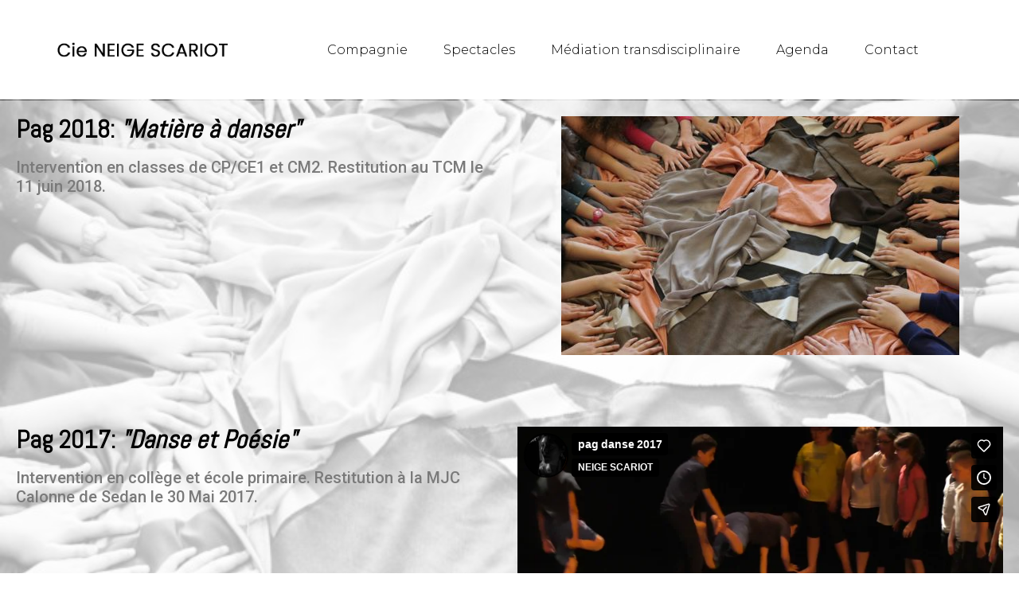

--- FILE ---
content_type: text/html; charset=UTF-8
request_url: https://player.vimeo.com/video/288114408?color&autopause=0&loop=0&muted=0&title=1&portrait=1&byline=1
body_size: 6166
content:
<!DOCTYPE html>
<html lang="en">
<head>
  <meta charset="utf-8">
  <meta name="viewport" content="width=device-width,initial-scale=1,user-scalable=yes">
  
  <link rel="canonical" href="https://player.vimeo.com/video/288114408">
  <meta name="googlebot" content="noindex,indexifembedded">
  
  
  <title>pag danse 2017 on Vimeo</title>
  <style>
      body, html, .player, .fallback {
          overflow: hidden;
          width: 100%;
          height: 100%;
          margin: 0;
          padding: 0;
      }
      .fallback {
          
              background-color: transparent;
          
      }
      .player.loading { opacity: 0; }
      .fallback iframe {
          position: fixed;
          left: 0;
          top: 0;
          width: 100%;
          height: 100%;
      }
  </style>
  <link rel="modulepreload" href="https://f.vimeocdn.com/p/4.46.25/js/player.module.js" crossorigin="anonymous">
  <link rel="modulepreload" href="https://f.vimeocdn.com/p/4.46.25/js/vendor.module.js" crossorigin="anonymous">
  <link rel="preload" href="https://f.vimeocdn.com/p/4.46.25/css/player.css" as="style">
</head>

<body>


<div class="vp-placeholder">
    <style>
        .vp-placeholder,
        .vp-placeholder-thumb,
        .vp-placeholder-thumb::before,
        .vp-placeholder-thumb::after {
            position: absolute;
            top: 0;
            bottom: 0;
            left: 0;
            right: 0;
        }
        .vp-placeholder {
            visibility: hidden;
            width: 100%;
            max-height: 100%;
            height: calc(720 / 1280 * 100vw);
            max-width: calc(1280 / 720 * 100vh);
            margin: auto;
        }
        .vp-placeholder-carousel {
            display: none;
            background-color: #000;
            position: absolute;
            left: 0;
            right: 0;
            bottom: -60px;
            height: 60px;
        }
    </style>

    

    
        <style>
            .vp-placeholder-thumb {
                overflow: hidden;
                width: 100%;
                max-height: 100%;
                margin: auto;
            }
            .vp-placeholder-thumb::before,
            .vp-placeholder-thumb::after {
                content: "";
                display: block;
                filter: blur(7px);
                margin: 0;
                background: url(https://i.vimeocdn.com/video/723435420-92bfe332d3a0cc007162270c4232373d256c15d9fa35ccd2188d731f3bc7490b-d?mw=80&q=85) 50% 50% / contain no-repeat;
            }
            .vp-placeholder-thumb::before {
                 
                margin: -30px;
            }
        </style>
    

    <div class="vp-placeholder-thumb"></div>
    <div class="vp-placeholder-carousel"></div>
    <script>function placeholderInit(t,h,d,s,n,o){var i=t.querySelector(".vp-placeholder"),v=t.querySelector(".vp-placeholder-thumb");if(h){var p=function(){try{return window.self!==window.top}catch(a){return!0}}(),w=200,y=415,r=60;if(!p&&window.innerWidth>=w&&window.innerWidth<y){i.style.bottom=r+"px",i.style.maxHeight="calc(100vh - "+r+"px)",i.style.maxWidth="calc("+n+" / "+o+" * (100vh - "+r+"px))";var f=t.querySelector(".vp-placeholder-carousel");f.style.display="block"}}if(d){var e=new Image;e.onload=function(){var a=n/o,c=e.width/e.height;if(c<=.95*a||c>=1.05*a){var l=i.getBoundingClientRect(),g=l.right-l.left,b=l.bottom-l.top,m=window.innerWidth/g*100,x=window.innerHeight/b*100;v.style.height="calc("+e.height+" / "+e.width+" * "+m+"vw)",v.style.maxWidth="calc("+e.width+" / "+e.height+" * "+x+"vh)"}i.style.visibility="visible"},e.src=s}else i.style.visibility="visible"}
</script>
    <script>placeholderInit(document,  false ,  true , "https://i.vimeocdn.com/video/723435420-92bfe332d3a0cc007162270c4232373d256c15d9fa35ccd2188d731f3bc7490b-d?mw=80\u0026q=85",  1280 ,  720 );</script>
</div>

<div id="player" class="player"></div>
<script>window.playerConfig = {"cdn_url":"https://f.vimeocdn.com","vimeo_api_url":"api.vimeo.com","request":{"files":{"dash":{"cdns":{"akfire_interconnect_quic":{"avc_url":"https://vod-adaptive-ak.vimeocdn.com/exp=1769902562~acl=%2F2e3b196f-ace8-4504-b8e8-07aefa41dcc8%2Fpsid%3De6382935a8b70382b88c8b38fb699ba0b5fdc425b3acaabd3c3e01f188941831%2F%2A~hmac=525d7bacb55700faf6497e01bde05ae0db5e531ee29f4b208bf076210cf8f06a/2e3b196f-ace8-4504-b8e8-07aefa41dcc8/psid=e6382935a8b70382b88c8b38fb699ba0b5fdc425b3acaabd3c3e01f188941831/v2/playlist/av/primary/playlist.json?omit=av1-hevc\u0026pathsig=8c953e4f~VhsOSqROK3QQ-Z5x_XESMbdVp9gMPAi0uZMoFMlfE0o\u0026r=dXM%3D\u0026rh=4ykAGG","origin":"gcs","url":"https://vod-adaptive-ak.vimeocdn.com/exp=1769902562~acl=%2F2e3b196f-ace8-4504-b8e8-07aefa41dcc8%2Fpsid%3De6382935a8b70382b88c8b38fb699ba0b5fdc425b3acaabd3c3e01f188941831%2F%2A~hmac=525d7bacb55700faf6497e01bde05ae0db5e531ee29f4b208bf076210cf8f06a/2e3b196f-ace8-4504-b8e8-07aefa41dcc8/psid=e6382935a8b70382b88c8b38fb699ba0b5fdc425b3acaabd3c3e01f188941831/v2/playlist/av/primary/playlist.json?pathsig=8c953e4f~VhsOSqROK3QQ-Z5x_XESMbdVp9gMPAi0uZMoFMlfE0o\u0026r=dXM%3D\u0026rh=4ykAGG"},"fastly_skyfire":{"avc_url":"https://skyfire.vimeocdn.com/1769902562-0x7e3691ee9486ec0bc25911cb4f3bf70a6122b0c0/2e3b196f-ace8-4504-b8e8-07aefa41dcc8/psid=e6382935a8b70382b88c8b38fb699ba0b5fdc425b3acaabd3c3e01f188941831/v2/playlist/av/primary/playlist.json?omit=av1-hevc\u0026pathsig=8c953e4f~VhsOSqROK3QQ-Z5x_XESMbdVp9gMPAi0uZMoFMlfE0o\u0026r=dXM%3D\u0026rh=4ykAGG","origin":"gcs","url":"https://skyfire.vimeocdn.com/1769902562-0x7e3691ee9486ec0bc25911cb4f3bf70a6122b0c0/2e3b196f-ace8-4504-b8e8-07aefa41dcc8/psid=e6382935a8b70382b88c8b38fb699ba0b5fdc425b3acaabd3c3e01f188941831/v2/playlist/av/primary/playlist.json?pathsig=8c953e4f~VhsOSqROK3QQ-Z5x_XESMbdVp9gMPAi0uZMoFMlfE0o\u0026r=dXM%3D\u0026rh=4ykAGG"}},"default_cdn":"akfire_interconnect_quic","separate_av":true,"streams":[{"profile":"174","id":"1cec295d-726a-4d38-b712-016cde0361df","fps":25,"quality":"720p"},{"profile":"164","id":"d487e153-135e-46bb-807a-d9580590970e","fps":25,"quality":"360p"},{"profile":"165","id":"16fe184d-a41a-45ef-9912-7b7fcedee1fd","fps":25,"quality":"540p"}],"streams_avc":[{"profile":"165","id":"16fe184d-a41a-45ef-9912-7b7fcedee1fd","fps":25,"quality":"540p"},{"profile":"174","id":"1cec295d-726a-4d38-b712-016cde0361df","fps":25,"quality":"720p"},{"profile":"164","id":"d487e153-135e-46bb-807a-d9580590970e","fps":25,"quality":"360p"}]},"hls":{"cdns":{"akfire_interconnect_quic":{"avc_url":"https://vod-adaptive-ak.vimeocdn.com/exp=1769902562~acl=%2F2e3b196f-ace8-4504-b8e8-07aefa41dcc8%2Fpsid%3De6382935a8b70382b88c8b38fb699ba0b5fdc425b3acaabd3c3e01f188941831%2F%2A~hmac=525d7bacb55700faf6497e01bde05ae0db5e531ee29f4b208bf076210cf8f06a/2e3b196f-ace8-4504-b8e8-07aefa41dcc8/psid=e6382935a8b70382b88c8b38fb699ba0b5fdc425b3acaabd3c3e01f188941831/v2/playlist/av/primary/playlist.m3u8?omit=av1-hevc-opus\u0026pathsig=8c953e4f~c9lTdgvtQS--BnxPlmldTtBX_DcpPTznWIfdXNLLYkE\u0026r=dXM%3D\u0026rh=4ykAGG\u0026sf=fmp4","origin":"gcs","url":"https://vod-adaptive-ak.vimeocdn.com/exp=1769902562~acl=%2F2e3b196f-ace8-4504-b8e8-07aefa41dcc8%2Fpsid%3De6382935a8b70382b88c8b38fb699ba0b5fdc425b3acaabd3c3e01f188941831%2F%2A~hmac=525d7bacb55700faf6497e01bde05ae0db5e531ee29f4b208bf076210cf8f06a/2e3b196f-ace8-4504-b8e8-07aefa41dcc8/psid=e6382935a8b70382b88c8b38fb699ba0b5fdc425b3acaabd3c3e01f188941831/v2/playlist/av/primary/playlist.m3u8?omit=opus\u0026pathsig=8c953e4f~c9lTdgvtQS--BnxPlmldTtBX_DcpPTznWIfdXNLLYkE\u0026r=dXM%3D\u0026rh=4ykAGG\u0026sf=fmp4"},"fastly_skyfire":{"avc_url":"https://skyfire.vimeocdn.com/1769902562-0x7e3691ee9486ec0bc25911cb4f3bf70a6122b0c0/2e3b196f-ace8-4504-b8e8-07aefa41dcc8/psid=e6382935a8b70382b88c8b38fb699ba0b5fdc425b3acaabd3c3e01f188941831/v2/playlist/av/primary/playlist.m3u8?omit=av1-hevc-opus\u0026pathsig=8c953e4f~c9lTdgvtQS--BnxPlmldTtBX_DcpPTznWIfdXNLLYkE\u0026r=dXM%3D\u0026rh=4ykAGG\u0026sf=fmp4","origin":"gcs","url":"https://skyfire.vimeocdn.com/1769902562-0x7e3691ee9486ec0bc25911cb4f3bf70a6122b0c0/2e3b196f-ace8-4504-b8e8-07aefa41dcc8/psid=e6382935a8b70382b88c8b38fb699ba0b5fdc425b3acaabd3c3e01f188941831/v2/playlist/av/primary/playlist.m3u8?omit=opus\u0026pathsig=8c953e4f~c9lTdgvtQS--BnxPlmldTtBX_DcpPTznWIfdXNLLYkE\u0026r=dXM%3D\u0026rh=4ykAGG\u0026sf=fmp4"}},"default_cdn":"akfire_interconnect_quic","separate_av":true}},"file_codecs":{"av1":[],"avc":["16fe184d-a41a-45ef-9912-7b7fcedee1fd","1cec295d-726a-4d38-b712-016cde0361df","d487e153-135e-46bb-807a-d9580590970e"],"hevc":{"dvh1":[],"hdr":[],"sdr":[]}},"lang":"en","referrer":"http://www.neigescariot.com/pag-danse/","cookie_domain":".vimeo.com","signature":"8272f47c36411209e1deeb55ad3daedf","timestamp":1769898962,"expires":3600,"thumb_preview":{"url":"https://videoapi-sprites.vimeocdn.com/video-sprites/image/c8f95641-e1df-40d4-82b0-a1cb7b1e8dba.0.jpeg?ClientID=sulu\u0026Expires=1769902562\u0026Signature=239ae3952e2588a15e903474d2e25e2093e01141","height":2880,"width":4260,"frame_height":240,"frame_width":426,"columns":10,"frames":120},"currency":"USD","session":"bc3fdacc9a8c8ac14f964c73cb75ff51131757c31769898962","cookie":{"volume":1,"quality":null,"hd":0,"captions":null,"transcript":null,"captions_styles":{"color":null,"fontSize":null,"fontFamily":null,"fontOpacity":null,"bgOpacity":null,"windowColor":null,"windowOpacity":null,"bgColor":null,"edgeStyle":null},"audio_language":null,"audio_kind":null,"qoe_survey_vote":0},"build":{"backend":"31e9776","js":"4.46.25"},"urls":{"js":"https://f.vimeocdn.com/p/4.46.25/js/player.js","js_base":"https://f.vimeocdn.com/p/4.46.25/js","js_module":"https://f.vimeocdn.com/p/4.46.25/js/player.module.js","js_vendor_module":"https://f.vimeocdn.com/p/4.46.25/js/vendor.module.js","locales_js":{"de-DE":"https://f.vimeocdn.com/p/4.46.25/js/player.de-DE.js","en":"https://f.vimeocdn.com/p/4.46.25/js/player.js","es":"https://f.vimeocdn.com/p/4.46.25/js/player.es.js","fr-FR":"https://f.vimeocdn.com/p/4.46.25/js/player.fr-FR.js","ja-JP":"https://f.vimeocdn.com/p/4.46.25/js/player.ja-JP.js","ko-KR":"https://f.vimeocdn.com/p/4.46.25/js/player.ko-KR.js","pt-BR":"https://f.vimeocdn.com/p/4.46.25/js/player.pt-BR.js","zh-CN":"https://f.vimeocdn.com/p/4.46.25/js/player.zh-CN.js"},"ambisonics_js":"https://f.vimeocdn.com/p/external/ambisonics.min.js","barebone_js":"https://f.vimeocdn.com/p/4.46.25/js/barebone.js","chromeless_js":"https://f.vimeocdn.com/p/4.46.25/js/chromeless.js","three_js":"https://f.vimeocdn.com/p/external/three.rvimeo.min.js","vuid_js":"https://f.vimeocdn.com/js_opt/modules/utils/vuid.min.js","hive_sdk":"https://f.vimeocdn.com/p/external/hive-sdk.js","hive_interceptor":"https://f.vimeocdn.com/p/external/hive-interceptor.js","proxy":"https://player.vimeo.com/static/proxy.html","css":"https://f.vimeocdn.com/p/4.46.25/css/player.css","chromeless_css":"https://f.vimeocdn.com/p/4.46.25/css/chromeless.css","fresnel":"https://arclight.vimeo.com/add/player-stats","player_telemetry_url":"https://arclight.vimeo.com/player-events","telemetry_base":"https://lensflare.vimeo.com"},"flags":{"plays":1,"dnt":0,"autohide_controls":0,"preload_video":"metadata_on_hover","qoe_survey_forced":0,"ai_widget":0,"ecdn_delta_updates":0,"disable_mms":0,"check_clip_skipping_forward":0},"country":"US","client":{"ip":"18.216.203.236"},"ab_tests":{"cross_origin_texttracks":{"group":"variant","track":false,"data":null}},"atid":"2794595617.1769898962","ai_widget_signature":"13bf9af842f76f4cccd463aaaf4192230ed019afd11beda8a3c79794f4f4c0e9_1769902562","config_refresh_url":"https://player.vimeo.com/video/288114408/config/request?atid=2794595617.1769898962\u0026expires=3600\u0026referrer=http%3A%2F%2Fwww.neigescariot.com%2Fpag-danse%2F\u0026session=bc3fdacc9a8c8ac14f964c73cb75ff51131757c31769898962\u0026signature=8272f47c36411209e1deeb55ad3daedf\u0026time=1769898962\u0026v=1"},"player_url":"player.vimeo.com","video":{"id":288114408,"title":"pag danse 2017","width":1280,"height":720,"duration":406,"url":"https://vimeo.com/288114408","share_url":"https://vimeo.com/288114408","embed_code":"\u003ciframe title=\"vimeo-player\" src=\"https://player.vimeo.com/video/288114408?h=e92c56719f\" width=\"640\" height=\"360\" frameborder=\"0\" referrerpolicy=\"strict-origin-when-cross-origin\" allow=\"autoplay; fullscreen; picture-in-picture; clipboard-write; encrypted-media; web-share\"   allowfullscreen\u003e\u003c/iframe\u003e","default_to_hd":0,"privacy":"anybody","embed_permission":"whitelist","thumbnail_url":"https://i.vimeocdn.com/video/723435420-92bfe332d3a0cc007162270c4232373d256c15d9fa35ccd2188d731f3bc7490b-d","owner":{"id":28401981,"name":"NEIGE SCARIOT","img":"https://i.vimeocdn.com/portrait/105535234_60x60?sig=2114a7b0506f44271d342c7ba7324cf1f70b5553e03389b61f479a2015b6d84a\u0026v=1\u0026region=us","img_2x":"https://i.vimeocdn.com/portrait/105535234_60x60?sig=2114a7b0506f44271d342c7ba7324cf1f70b5553e03389b61f479a2015b6d84a\u0026v=1\u0026region=us","url":"https://vimeo.com/neigescariot","account_type":"plus"},"spatial":0,"live_event":null,"version":{"current":null,"available":[{"id":731095650,"file_id":1089303117,"is_current":true}]},"unlisted_hash":null,"rating":{"id":6},"fps":25,"channel_layout":"stereo","ai":0,"locale":""},"user":{"id":0,"team_id":0,"team_origin_user_id":0,"account_type":"none","liked":0,"watch_later":0,"owner":0,"mod":0,"logged_in":0,"private_mode_enabled":0,"vimeo_api_client_token":"eyJhbGciOiJIUzI1NiIsInR5cCI6IkpXVCJ9.eyJzZXNzaW9uX2lkIjoiYmMzZmRhY2M5YThjOGFjMTRmOTY0YzczY2I3NWZmNTExMzE3NTdjMzE3Njk4OTg5NjIiLCJleHAiOjE3Njk5MDI1NjIsImFwcF9pZCI6MTE4MzU5LCJzY29wZXMiOiJwdWJsaWMgc3RhdHMifQ.yTaaE5nKiagJn8rapL50BoZwsLa73y5_2tI5q2THE_8"},"view":1,"vimeo_url":"vimeo.com","embed":{"audio_track":"","autoplay":0,"autopause":0,"dnt":0,"editor":0,"keyboard":1,"log_plays":1,"loop":0,"muted":0,"on_site":0,"texttrack":"","transparent":1,"outro":"videos","playsinline":1,"quality":null,"player_id":"","api":null,"app_id":"","color":"fcfdfd","color_one":"000000","color_two":"fcfdfd","color_three":"ffffff","color_four":"000000","context":"embed.main","settings":{"auto_pip":1,"badge":0,"byline":1,"collections":0,"color":0,"force_color_one":0,"force_color_two":0,"force_color_three":0,"force_color_four":0,"embed":1,"fullscreen":1,"like":1,"logo":0,"playbar":1,"portrait":1,"pip":1,"share":1,"spatial_compass":0,"spatial_label":0,"speed":0,"title":1,"volume":1,"watch_later":1,"watch_full_video":1,"controls":1,"airplay":1,"audio_tracks":1,"chapters":1,"chromecast":1,"cc":1,"transcript":1,"quality":1,"play_button_position":0,"ask_ai":0,"skipping_forward":1,"debug_payload_collection_policy":"default"},"create_interactive":{"has_create_interactive":false,"viddata_url":""},"min_quality":null,"max_quality":null,"initial_quality":null,"prefer_mms":1}}</script>
<script>const fullscreenSupported="exitFullscreen"in document||"webkitExitFullscreen"in document||"webkitCancelFullScreen"in document||"mozCancelFullScreen"in document||"msExitFullscreen"in document||"webkitEnterFullScreen"in document.createElement("video");var isIE=checkIE(window.navigator.userAgent),incompatibleBrowser=!fullscreenSupported||isIE;window.noModuleLoading=!1,window.dynamicImportSupported=!1,window.cssLayersSupported=typeof CSSLayerBlockRule<"u",window.isInIFrame=function(){try{return window.self!==window.top}catch(e){return!0}}(),!window.isInIFrame&&/twitter/i.test(navigator.userAgent)&&window.playerConfig.video.url&&(window.location=window.playerConfig.video.url),window.playerConfig.request.lang&&document.documentElement.setAttribute("lang",window.playerConfig.request.lang),window.loadScript=function(e){var n=document.getElementsByTagName("script")[0];n&&n.parentNode?n.parentNode.insertBefore(e,n):document.head.appendChild(e)},window.loadVUID=function(){if(!window.playerConfig.request.flags.dnt&&!window.playerConfig.embed.dnt){window._vuid=[["pid",window.playerConfig.request.session]];var e=document.createElement("script");e.async=!0,e.src=window.playerConfig.request.urls.vuid_js,window.loadScript(e)}},window.loadCSS=function(e,n){var i={cssDone:!1,startTime:new Date().getTime(),link:e.createElement("link")};return i.link.rel="stylesheet",i.link.href=n,e.getElementsByTagName("head")[0].appendChild(i.link),i.link.onload=function(){i.cssDone=!0},i},window.loadLegacyJS=function(e,n){if(incompatibleBrowser){var i=e.querySelector(".vp-placeholder");i&&i.parentNode&&i.parentNode.removeChild(i);let a=`/video/${window.playerConfig.video.id}/fallback`;window.playerConfig.request.referrer&&(a+=`?referrer=${window.playerConfig.request.referrer}`),n.innerHTML=`<div class="fallback"><iframe title="unsupported message" src="${a}" frameborder="0"></iframe></div>`}else{n.className="player loading";var t=window.loadCSS(e,window.playerConfig.request.urls.css),r=e.createElement("script"),o=!1;r.src=window.playerConfig.request.urls.js,window.loadScript(r),r["onreadystatechange"in r?"onreadystatechange":"onload"]=function(){!o&&(!this.readyState||this.readyState==="loaded"||this.readyState==="complete")&&(o=!0,playerObject=new VimeoPlayer(n,window.playerConfig,t.cssDone||{link:t.link,startTime:t.startTime}))},window.loadVUID()}};function checkIE(e){e=e&&e.toLowerCase?e.toLowerCase():"";function n(r){return r=r.toLowerCase(),new RegExp(r).test(e);return browserRegEx}var i=n("msie")?parseFloat(e.replace(/^.*msie (\d+).*$/,"$1")):!1,t=n("trident")?parseFloat(e.replace(/^.*trident\/(\d+)\.(\d+).*$/,"$1.$2"))+4:!1;return i||t}
</script>
<script nomodule>
  window.noModuleLoading = true;
  var playerEl = document.getElementById('player');
  window.loadLegacyJS(document, playerEl);
</script>
<script type="module">try{import("").catch(()=>{})}catch(t){}window.dynamicImportSupported=!0;
</script>
<script type="module">if(!window.dynamicImportSupported||!window.cssLayersSupported){if(!window.noModuleLoading){window.noModuleLoading=!0;var playerEl=document.getElementById("player");window.loadLegacyJS(document,playerEl)}var moduleScriptLoader=document.getElementById("js-module-block");moduleScriptLoader&&moduleScriptLoader.parentElement.removeChild(moduleScriptLoader)}
</script>
<script type="module" id="js-module-block">if(!window.noModuleLoading&&window.dynamicImportSupported&&window.cssLayersSupported){const n=document.getElementById("player"),e=window.loadCSS(document,window.playerConfig.request.urls.css);import(window.playerConfig.request.urls.js_module).then(function(o){new o.VimeoPlayer(n,window.playerConfig,e.cssDone||{link:e.link,startTime:e.startTime}),window.loadVUID()}).catch(function(o){throw/TypeError:[A-z ]+import[A-z ]+module/gi.test(o)&&window.loadLegacyJS(document,n),o})}
</script>

<script type="application/ld+json">{"embedUrl":"https://player.vimeo.com/video/288114408?h=e92c56719f","thumbnailUrl":"https://i.vimeocdn.com/video/723435420-92bfe332d3a0cc007162270c4232373d256c15d9fa35ccd2188d731f3bc7490b-d?f=webp","name":"pag danse 2017","description":"This is \"pag danse 2017\" by \"NEIGE SCARIOT\" on Vimeo, the home for high quality videos and the people who love them.","duration":"PT406S","uploadDate":"2018-09-04T02:44:18-04:00","@context":"https://schema.org/","@type":"VideoObject"}</script>

</body>
</html>


--- FILE ---
content_type: text/html; charset=UTF-8
request_url: https://player.vimeo.com/video/289634794?color&autopause=0&loop=0&muted=0&title=1&portrait=1&byline=1
body_size: 6241
content:
<!DOCTYPE html>
<html lang="en">
<head>
  <meta charset="utf-8">
  <meta name="viewport" content="width=device-width,initial-scale=1,user-scalable=yes">
  
  <link rel="canonical" href="https://player.vimeo.com/video/289634794">
  <meta name="googlebot" content="noindex,indexifembedded">
  
  
  <title>PAG 2016 on Vimeo</title>
  <style>
      body, html, .player, .fallback {
          overflow: hidden;
          width: 100%;
          height: 100%;
          margin: 0;
          padding: 0;
      }
      .fallback {
          
              background-color: transparent;
          
      }
      .player.loading { opacity: 0; }
      .fallback iframe {
          position: fixed;
          left: 0;
          top: 0;
          width: 100%;
          height: 100%;
      }
  </style>
  <link rel="modulepreload" href="https://f.vimeocdn.com/p/4.46.25/js/player.module.js" crossorigin="anonymous">
  <link rel="modulepreload" href="https://f.vimeocdn.com/p/4.46.25/js/vendor.module.js" crossorigin="anonymous">
  <link rel="preload" href="https://f.vimeocdn.com/p/4.46.25/css/player.css" as="style">
</head>

<body>


<div class="vp-placeholder">
    <style>
        .vp-placeholder,
        .vp-placeholder-thumb,
        .vp-placeholder-thumb::before,
        .vp-placeholder-thumb::after {
            position: absolute;
            top: 0;
            bottom: 0;
            left: 0;
            right: 0;
        }
        .vp-placeholder {
            visibility: hidden;
            width: 100%;
            max-height: 100%;
            height: calc(720 / 1280 * 100vw);
            max-width: calc(1280 / 720 * 100vh);
            margin: auto;
        }
        .vp-placeholder-carousel {
            display: none;
            background-color: #000;
            position: absolute;
            left: 0;
            right: 0;
            bottom: -60px;
            height: 60px;
        }
    </style>

    

    
        <style>
            .vp-placeholder-thumb {
                overflow: hidden;
                width: 100%;
                max-height: 100%;
                margin: auto;
            }
            .vp-placeholder-thumb::before,
            .vp-placeholder-thumb::after {
                content: "";
                display: block;
                filter: blur(7px);
                margin: 0;
                background: url(https://i.vimeocdn.com/video/725353920-91863f2a318c04e54561a8071d7beaf3dff1351f7ee768c532eca89717795274-d?mw=80&q=85) 50% 50% / contain no-repeat;
            }
            .vp-placeholder-thumb::before {
                 
                margin: -30px;
            }
        </style>
    

    <div class="vp-placeholder-thumb"></div>
    <div class="vp-placeholder-carousel"></div>
    <script>function placeholderInit(t,h,d,s,n,o){var i=t.querySelector(".vp-placeholder"),v=t.querySelector(".vp-placeholder-thumb");if(h){var p=function(){try{return window.self!==window.top}catch(a){return!0}}(),w=200,y=415,r=60;if(!p&&window.innerWidth>=w&&window.innerWidth<y){i.style.bottom=r+"px",i.style.maxHeight="calc(100vh - "+r+"px)",i.style.maxWidth="calc("+n+" / "+o+" * (100vh - "+r+"px))";var f=t.querySelector(".vp-placeholder-carousel");f.style.display="block"}}if(d){var e=new Image;e.onload=function(){var a=n/o,c=e.width/e.height;if(c<=.95*a||c>=1.05*a){var l=i.getBoundingClientRect(),g=l.right-l.left,b=l.bottom-l.top,m=window.innerWidth/g*100,x=window.innerHeight/b*100;v.style.height="calc("+e.height+" / "+e.width+" * "+m+"vw)",v.style.maxWidth="calc("+e.width+" / "+e.height+" * "+x+"vh)"}i.style.visibility="visible"},e.src=s}else i.style.visibility="visible"}
</script>
    <script>placeholderInit(document,  false ,  true , "https://i.vimeocdn.com/video/725353920-91863f2a318c04e54561a8071d7beaf3dff1351f7ee768c532eca89717795274-d?mw=80\u0026q=85",  1280 ,  720 );</script>
</div>

<div id="player" class="player"></div>
<script>window.playerConfig = {"cdn_url":"https://f.vimeocdn.com","vimeo_api_url":"api.vimeo.com","request":{"files":{"dash":{"cdns":{"akfire_interconnect_quic":{"avc_url":"https://vod-adaptive-ak.vimeocdn.com/exp=1769902562~acl=%2Fa1721cb9-8abe-4cc9-b234-8f3b18be0cf2%2Fpsid%3D72034ef7f365a6392ab0a8bbeee19436e8be6223274e1816b815d334598bb86b%2F%2A~hmac=8be1f6152bba58440f4938b4ec1c3ebf022a9194d9ff19d57dde15642dbcbe54/a1721cb9-8abe-4cc9-b234-8f3b18be0cf2/psid=72034ef7f365a6392ab0a8bbeee19436e8be6223274e1816b815d334598bb86b/v2/playlist/av/primary/playlist.json?omit=av1-hevc\u0026pathsig=8c953e4f~E0RxxFNvzKaz1r8Qr9ZvMzewQnEJr7gS65JnZcZGQD0\u0026r=dXM%3D\u0026rh=TTVKd","origin":"gcs","url":"https://vod-adaptive-ak.vimeocdn.com/exp=1769902562~acl=%2Fa1721cb9-8abe-4cc9-b234-8f3b18be0cf2%2Fpsid%3D72034ef7f365a6392ab0a8bbeee19436e8be6223274e1816b815d334598bb86b%2F%2A~hmac=8be1f6152bba58440f4938b4ec1c3ebf022a9194d9ff19d57dde15642dbcbe54/a1721cb9-8abe-4cc9-b234-8f3b18be0cf2/psid=72034ef7f365a6392ab0a8bbeee19436e8be6223274e1816b815d334598bb86b/v2/playlist/av/primary/playlist.json?pathsig=8c953e4f~E0RxxFNvzKaz1r8Qr9ZvMzewQnEJr7gS65JnZcZGQD0\u0026r=dXM%3D\u0026rh=TTVKd"},"fastly_skyfire":{"avc_url":"https://skyfire.vimeocdn.com/1769902562-0x823f08e5da6cdd995d31914cff177cb7911fac62/a1721cb9-8abe-4cc9-b234-8f3b18be0cf2/psid=72034ef7f365a6392ab0a8bbeee19436e8be6223274e1816b815d334598bb86b/v2/playlist/av/primary/playlist.json?omit=av1-hevc\u0026pathsig=8c953e4f~E0RxxFNvzKaz1r8Qr9ZvMzewQnEJr7gS65JnZcZGQD0\u0026r=dXM%3D\u0026rh=TTVKd","origin":"gcs","url":"https://skyfire.vimeocdn.com/1769902562-0x823f08e5da6cdd995d31914cff177cb7911fac62/a1721cb9-8abe-4cc9-b234-8f3b18be0cf2/psid=72034ef7f365a6392ab0a8bbeee19436e8be6223274e1816b815d334598bb86b/v2/playlist/av/primary/playlist.json?pathsig=8c953e4f~E0RxxFNvzKaz1r8Qr9ZvMzewQnEJr7gS65JnZcZGQD0\u0026r=dXM%3D\u0026rh=TTVKd"}},"default_cdn":"akfire_interconnect_quic","separate_av":true,"streams":[{"profile":"164","id":"1b136838-aa0d-4fb5-a917-fdc55643d08d","fps":24,"quality":"360p"},{"profile":"165","id":"b4024b8b-f60c-4766-90a6-36407b2cf160","fps":24,"quality":"540p"},{"profile":"174","id":"f95442c5-2218-4ab4-9659-8d7e4668730a","fps":24,"quality":"720p"}],"streams_avc":[{"profile":"164","id":"1b136838-aa0d-4fb5-a917-fdc55643d08d","fps":24,"quality":"360p"},{"profile":"165","id":"b4024b8b-f60c-4766-90a6-36407b2cf160","fps":24,"quality":"540p"},{"profile":"174","id":"f95442c5-2218-4ab4-9659-8d7e4668730a","fps":24,"quality":"720p"}]},"hls":{"cdns":{"akfire_interconnect_quic":{"avc_url":"https://vod-adaptive-ak.vimeocdn.com/exp=1769902562~acl=%2Fa1721cb9-8abe-4cc9-b234-8f3b18be0cf2%2Fpsid%3D72034ef7f365a6392ab0a8bbeee19436e8be6223274e1816b815d334598bb86b%2F%2A~hmac=8be1f6152bba58440f4938b4ec1c3ebf022a9194d9ff19d57dde15642dbcbe54/a1721cb9-8abe-4cc9-b234-8f3b18be0cf2/psid=72034ef7f365a6392ab0a8bbeee19436e8be6223274e1816b815d334598bb86b/v2/playlist/av/primary/playlist.m3u8?omit=av1-hevc-opus\u0026pathsig=8c953e4f~QIUxLaFAk2L0v2FsDqBfvOSZUAIxzBRJuLJM1Cm3YKA\u0026r=dXM%3D\u0026rh=TTVKd\u0026sf=fmp4","origin":"gcs","url":"https://vod-adaptive-ak.vimeocdn.com/exp=1769902562~acl=%2Fa1721cb9-8abe-4cc9-b234-8f3b18be0cf2%2Fpsid%3D72034ef7f365a6392ab0a8bbeee19436e8be6223274e1816b815d334598bb86b%2F%2A~hmac=8be1f6152bba58440f4938b4ec1c3ebf022a9194d9ff19d57dde15642dbcbe54/a1721cb9-8abe-4cc9-b234-8f3b18be0cf2/psid=72034ef7f365a6392ab0a8bbeee19436e8be6223274e1816b815d334598bb86b/v2/playlist/av/primary/playlist.m3u8?omit=opus\u0026pathsig=8c953e4f~QIUxLaFAk2L0v2FsDqBfvOSZUAIxzBRJuLJM1Cm3YKA\u0026r=dXM%3D\u0026rh=TTVKd\u0026sf=fmp4"},"fastly_skyfire":{"avc_url":"https://skyfire.vimeocdn.com/1769902562-0x823f08e5da6cdd995d31914cff177cb7911fac62/a1721cb9-8abe-4cc9-b234-8f3b18be0cf2/psid=72034ef7f365a6392ab0a8bbeee19436e8be6223274e1816b815d334598bb86b/v2/playlist/av/primary/playlist.m3u8?omit=av1-hevc-opus\u0026pathsig=8c953e4f~QIUxLaFAk2L0v2FsDqBfvOSZUAIxzBRJuLJM1Cm3YKA\u0026r=dXM%3D\u0026rh=TTVKd\u0026sf=fmp4","origin":"gcs","url":"https://skyfire.vimeocdn.com/1769902562-0x823f08e5da6cdd995d31914cff177cb7911fac62/a1721cb9-8abe-4cc9-b234-8f3b18be0cf2/psid=72034ef7f365a6392ab0a8bbeee19436e8be6223274e1816b815d334598bb86b/v2/playlist/av/primary/playlist.m3u8?omit=opus\u0026pathsig=8c953e4f~QIUxLaFAk2L0v2FsDqBfvOSZUAIxzBRJuLJM1Cm3YKA\u0026r=dXM%3D\u0026rh=TTVKd\u0026sf=fmp4"}},"default_cdn":"akfire_interconnect_quic","separate_av":true}},"file_codecs":{"av1":[],"avc":["1b136838-aa0d-4fb5-a917-fdc55643d08d","b4024b8b-f60c-4766-90a6-36407b2cf160","f95442c5-2218-4ab4-9659-8d7e4668730a"],"hevc":{"dvh1":[],"hdr":[],"sdr":[]}},"lang":"en","referrer":"http://www.neigescariot.com/pag-danse/","cookie_domain":".vimeo.com","signature":"e704fb8d71fe14ef4150a18d37932a86","timestamp":1769898962,"expires":3600,"thumb_preview":{"url":"https://videoapi-sprites.vimeocdn.com/video-sprites/image/ae33f2cb-4b56-4128-8353-ace2e667ef07.0.jpeg?ClientID=sulu\u0026Expires=1769902562\u0026Signature=720b66fc32c6a4777108dcaa6b674233874d6c3e","height":2880,"width":4260,"frame_height":240,"frame_width":426,"columns":10,"frames":120},"currency":"USD","session":"203d83ef6d48365045f8a6cc65ea88d2b7b7df4e1769898962","cookie":{"volume":1,"quality":null,"hd":0,"captions":null,"transcript":null,"captions_styles":{"color":null,"fontSize":null,"fontFamily":null,"fontOpacity":null,"bgOpacity":null,"windowColor":null,"windowOpacity":null,"bgColor":null,"edgeStyle":null},"audio_language":null,"audio_kind":null,"qoe_survey_vote":0},"build":{"backend":"31e9776","js":"4.46.25"},"urls":{"js":"https://f.vimeocdn.com/p/4.46.25/js/player.js","js_base":"https://f.vimeocdn.com/p/4.46.25/js","js_module":"https://f.vimeocdn.com/p/4.46.25/js/player.module.js","js_vendor_module":"https://f.vimeocdn.com/p/4.46.25/js/vendor.module.js","locales_js":{"de-DE":"https://f.vimeocdn.com/p/4.46.25/js/player.de-DE.js","en":"https://f.vimeocdn.com/p/4.46.25/js/player.js","es":"https://f.vimeocdn.com/p/4.46.25/js/player.es.js","fr-FR":"https://f.vimeocdn.com/p/4.46.25/js/player.fr-FR.js","ja-JP":"https://f.vimeocdn.com/p/4.46.25/js/player.ja-JP.js","ko-KR":"https://f.vimeocdn.com/p/4.46.25/js/player.ko-KR.js","pt-BR":"https://f.vimeocdn.com/p/4.46.25/js/player.pt-BR.js","zh-CN":"https://f.vimeocdn.com/p/4.46.25/js/player.zh-CN.js"},"ambisonics_js":"https://f.vimeocdn.com/p/external/ambisonics.min.js","barebone_js":"https://f.vimeocdn.com/p/4.46.25/js/barebone.js","chromeless_js":"https://f.vimeocdn.com/p/4.46.25/js/chromeless.js","three_js":"https://f.vimeocdn.com/p/external/three.rvimeo.min.js","vuid_js":"https://f.vimeocdn.com/js_opt/modules/utils/vuid.min.js","hive_sdk":"https://f.vimeocdn.com/p/external/hive-sdk.js","hive_interceptor":"https://f.vimeocdn.com/p/external/hive-interceptor.js","proxy":"https://player.vimeo.com/static/proxy.html","css":"https://f.vimeocdn.com/p/4.46.25/css/player.css","chromeless_css":"https://f.vimeocdn.com/p/4.46.25/css/chromeless.css","fresnel":"https://arclight.vimeo.com/add/player-stats","player_telemetry_url":"https://arclight.vimeo.com/player-events","telemetry_base":"https://lensflare.vimeo.com"},"flags":{"plays":1,"dnt":0,"autohide_controls":0,"preload_video":"metadata_on_hover","qoe_survey_forced":0,"ai_widget":0,"ecdn_delta_updates":0,"disable_mms":0,"check_clip_skipping_forward":0},"country":"US","client":{"ip":"18.216.203.236"},"ab_tests":{"cross_origin_texttracks":{"group":"variant","track":false,"data":null}},"atid":"1764625777.1769898962","ai_widget_signature":"7b623f716f7211da59417808e83404be394c99f5c101b3c20de7606b943b68f9_1769902562","config_refresh_url":"https://player.vimeo.com/video/289634794/config/request?atid=1764625777.1769898962\u0026expires=3600\u0026referrer=http%3A%2F%2Fwww.neigescariot.com%2Fpag-danse%2F\u0026session=203d83ef6d48365045f8a6cc65ea88d2b7b7df4e1769898962\u0026signature=e704fb8d71fe14ef4150a18d37932a86\u0026time=1769898962\u0026v=1"},"player_url":"player.vimeo.com","video":{"id":289634794,"title":"PAG 2016","width":1280,"height":720,"duration":389,"url":"https://vimeo.com/289634794","share_url":"https://vimeo.com/289634794","embed_code":"\u003ciframe title=\"vimeo-player\" src=\"https://player.vimeo.com/video/289634794?h=3844d25844\" width=\"640\" height=\"360\" frameborder=\"0\" referrerpolicy=\"strict-origin-when-cross-origin\" allow=\"autoplay; fullscreen; picture-in-picture; clipboard-write; encrypted-media; web-share\"   allowfullscreen\u003e\u003c/iframe\u003e","default_to_hd":0,"privacy":"anybody","embed_permission":"whitelist","thumbnail_url":"https://i.vimeocdn.com/video/725353920-91863f2a318c04e54561a8071d7beaf3dff1351f7ee768c532eca89717795274-d","owner":{"id":28401981,"name":"NEIGE SCARIOT","img":"https://i.vimeocdn.com/portrait/105535234_60x60?sig=2114a7b0506f44271d342c7ba7324cf1f70b5553e03389b61f479a2015b6d84a\u0026v=1\u0026region=us","img_2x":"https://i.vimeocdn.com/portrait/105535234_60x60?sig=2114a7b0506f44271d342c7ba7324cf1f70b5553e03389b61f479a2015b6d84a\u0026v=1\u0026region=us","url":"https://vimeo.com/neigescariot","account_type":"plus"},"spatial":0,"live_event":null,"version":{"current":null,"available":[{"id":615246464,"file_id":1096611677,"is_current":true}]},"unlisted_hash":null,"rating":{"id":6},"fps":24,"channel_layout":"stereo","ai":0,"locale":""},"user":{"id":0,"team_id":0,"team_origin_user_id":0,"account_type":"none","liked":0,"watch_later":0,"owner":0,"mod":0,"logged_in":0,"private_mode_enabled":0,"vimeo_api_client_token":"eyJhbGciOiJIUzI1NiIsInR5cCI6IkpXVCJ9.eyJzZXNzaW9uX2lkIjoiMjAzZDgzZWY2ZDQ4MzY1MDQ1ZjhhNmNjNjVlYTg4ZDJiN2I3ZGY0ZTE3Njk4OTg5NjIiLCJleHAiOjE3Njk5MDI1NjIsImFwcF9pZCI6MTE4MzU5LCJzY29wZXMiOiJwdWJsaWMgc3RhdHMifQ.koZuWypUE7Vz2WLiXVc5neJ67T5QwwwbhMwUh6Z9UT4"},"view":1,"vimeo_url":"vimeo.com","embed":{"audio_track":"","autoplay":0,"autopause":0,"dnt":0,"editor":0,"keyboard":1,"log_plays":1,"loop":0,"muted":0,"on_site":0,"texttrack":"","transparent":1,"outro":"videos","playsinline":1,"quality":null,"player_id":"","api":null,"app_id":"","color":"fcfcfc","color_one":"000000","color_two":"fcfcfc","color_three":"ffffff","color_four":"000000","context":"embed.main","settings":{"auto_pip":1,"badge":0,"byline":1,"collections":0,"color":0,"force_color_one":0,"force_color_two":0,"force_color_three":0,"force_color_four":0,"embed":1,"fullscreen":1,"like":1,"logo":0,"playbar":1,"portrait":1,"pip":1,"share":1,"spatial_compass":0,"spatial_label":0,"speed":0,"title":1,"volume":1,"watch_later":1,"watch_full_video":1,"controls":1,"airplay":1,"audio_tracks":1,"chapters":1,"chromecast":1,"cc":1,"transcript":1,"quality":1,"play_button_position":0,"ask_ai":0,"skipping_forward":1,"debug_payload_collection_policy":"default"},"create_interactive":{"has_create_interactive":false,"viddata_url":""},"min_quality":null,"max_quality":null,"initial_quality":null,"prefer_mms":1}}</script>
<script>const fullscreenSupported="exitFullscreen"in document||"webkitExitFullscreen"in document||"webkitCancelFullScreen"in document||"mozCancelFullScreen"in document||"msExitFullscreen"in document||"webkitEnterFullScreen"in document.createElement("video");var isIE=checkIE(window.navigator.userAgent),incompatibleBrowser=!fullscreenSupported||isIE;window.noModuleLoading=!1,window.dynamicImportSupported=!1,window.cssLayersSupported=typeof CSSLayerBlockRule<"u",window.isInIFrame=function(){try{return window.self!==window.top}catch(e){return!0}}(),!window.isInIFrame&&/twitter/i.test(navigator.userAgent)&&window.playerConfig.video.url&&(window.location=window.playerConfig.video.url),window.playerConfig.request.lang&&document.documentElement.setAttribute("lang",window.playerConfig.request.lang),window.loadScript=function(e){var n=document.getElementsByTagName("script")[0];n&&n.parentNode?n.parentNode.insertBefore(e,n):document.head.appendChild(e)},window.loadVUID=function(){if(!window.playerConfig.request.flags.dnt&&!window.playerConfig.embed.dnt){window._vuid=[["pid",window.playerConfig.request.session]];var e=document.createElement("script");e.async=!0,e.src=window.playerConfig.request.urls.vuid_js,window.loadScript(e)}},window.loadCSS=function(e,n){var i={cssDone:!1,startTime:new Date().getTime(),link:e.createElement("link")};return i.link.rel="stylesheet",i.link.href=n,e.getElementsByTagName("head")[0].appendChild(i.link),i.link.onload=function(){i.cssDone=!0},i},window.loadLegacyJS=function(e,n){if(incompatibleBrowser){var i=e.querySelector(".vp-placeholder");i&&i.parentNode&&i.parentNode.removeChild(i);let a=`/video/${window.playerConfig.video.id}/fallback`;window.playerConfig.request.referrer&&(a+=`?referrer=${window.playerConfig.request.referrer}`),n.innerHTML=`<div class="fallback"><iframe title="unsupported message" src="${a}" frameborder="0"></iframe></div>`}else{n.className="player loading";var t=window.loadCSS(e,window.playerConfig.request.urls.css),r=e.createElement("script"),o=!1;r.src=window.playerConfig.request.urls.js,window.loadScript(r),r["onreadystatechange"in r?"onreadystatechange":"onload"]=function(){!o&&(!this.readyState||this.readyState==="loaded"||this.readyState==="complete")&&(o=!0,playerObject=new VimeoPlayer(n,window.playerConfig,t.cssDone||{link:t.link,startTime:t.startTime}))},window.loadVUID()}};function checkIE(e){e=e&&e.toLowerCase?e.toLowerCase():"";function n(r){return r=r.toLowerCase(),new RegExp(r).test(e);return browserRegEx}var i=n("msie")?parseFloat(e.replace(/^.*msie (\d+).*$/,"$1")):!1,t=n("trident")?parseFloat(e.replace(/^.*trident\/(\d+)\.(\d+).*$/,"$1.$2"))+4:!1;return i||t}
</script>
<script nomodule>
  window.noModuleLoading = true;
  var playerEl = document.getElementById('player');
  window.loadLegacyJS(document, playerEl);
</script>
<script type="module">try{import("").catch(()=>{})}catch(t){}window.dynamicImportSupported=!0;
</script>
<script type="module">if(!window.dynamicImportSupported||!window.cssLayersSupported){if(!window.noModuleLoading){window.noModuleLoading=!0;var playerEl=document.getElementById("player");window.loadLegacyJS(document,playerEl)}var moduleScriptLoader=document.getElementById("js-module-block");moduleScriptLoader&&moduleScriptLoader.parentElement.removeChild(moduleScriptLoader)}
</script>
<script type="module" id="js-module-block">if(!window.noModuleLoading&&window.dynamicImportSupported&&window.cssLayersSupported){const n=document.getElementById("player"),e=window.loadCSS(document,window.playerConfig.request.urls.css);import(window.playerConfig.request.urls.js_module).then(function(o){new o.VimeoPlayer(n,window.playerConfig,e.cssDone||{link:e.link,startTime:e.startTime}),window.loadVUID()}).catch(function(o){throw/TypeError:[A-z ]+import[A-z ]+module/gi.test(o)&&window.loadLegacyJS(document,n),o})}
</script>

<script type="application/ld+json">{"embedUrl":"https://player.vimeo.com/video/289634794?h=3844d25844","thumbnailUrl":"https://i.vimeocdn.com/video/725353920-91863f2a318c04e54561a8071d7beaf3dff1351f7ee768c532eca89717795274-d?f=webp","name":"PAG 2016","description":"This is \"PAG 2016\" by \"NEIGE SCARIOT\" on Vimeo, the home for high quality videos and the people who love them.","duration":"PT389S","uploadDate":"2018-09-13T03:57:33-04:00","@context":"https://schema.org/","@type":"VideoObject"}</script>

</body>
</html>


--- FILE ---
content_type: text/css
request_url: http://www.neigescariot.com/wp-content/uploads/elementor/css/post-1314.css?ver=1737783064
body_size: 1065
content:
.elementor-1314 .elementor-element.elementor-element-3e030105:not(.elementor-motion-effects-element-type-background), .elementor-1314 .elementor-element.elementor-element-3e030105 > .elementor-motion-effects-container > .elementor-motion-effects-layer{background-color:rgba(255,255,255,0.66);}.elementor-1314 .elementor-element.elementor-element-3e030105, .elementor-1314 .elementor-element.elementor-element-3e030105 > .elementor-background-overlay{border-radius:0px 0px 0px 0px;}.elementor-1314 .elementor-element.elementor-element-3e030105{box-shadow:0px 0px 0px -84px rgba(0,0,0,0.5);transition:background 0.3s, border 0.3s, border-radius 0.3s, box-shadow 0.3s;}.elementor-1314 .elementor-element.elementor-element-3e030105 > .elementor-background-overlay{transition:background 0.3s, border-radius 0.3s, opacity 0.3s;}.elementor-1314 .elementor-element.elementor-element-de9ce8a .elementor-heading-title{color:#000000;font-family:"Abel", Sans-serif;}.elementor-1314 .elementor-element.elementor-element-d741846{--spacer-size:50px;}.elementor-1314 .elementor-element.elementor-element-f54bf52 .elementor-heading-title{color:#000000;font-family:"Abel", Sans-serif;}.elementor-1314 .elementor-element.elementor-element-27040bb .elementor-wrapper{--video-aspect-ratio:1.77777;}.elementor-1314 .elementor-element.elementor-element-fb3c75d{--spacer-size:50px;}.elementor-1314 .elementor-element.elementor-element-1e82473 .elementor-heading-title{color:#000000;font-family:"Abel", Sans-serif;}.elementor-1314 .elementor-element.elementor-element-cf22ba7 .elementor-wrapper{--video-aspect-ratio:1.77777;}.elementor-1314 .elementor-element.elementor-element-ce10c2a{--spacer-size:50px;}.elementor-1314 .elementor-element.elementor-element-e7b425d .elementor-heading-title{color:#000000;font-family:"Abel", Sans-serif;}.elementor-1314 .elementor-element.elementor-element-7e30e90{color:#54595f;font-size:18px;}.elementor-1314 .elementor-element.elementor-element-ed41850 .elementor-button{background-color:#ba2a2a;}.elementor-1314 .elementor-element.elementor-element-ed41850 > .elementor-widget-container{margin:53px 0px 2px 0px;}.elementor-1314 .elementor-element.elementor-element-240717fa > .elementor-widget-wrap > .elementor-widget:not(.elementor-widget__width-auto):not(.elementor-widget__width-initial):not(:last-child):not(.elementor-absolute){margin-bottom:0px;}.elementor-1314 .elementor-element.elementor-element-7f229bcb{--spacer-size:50px;}.elementor-1314 .elementor-element.elementor-element-973fabd > .elementor-container{max-width:1140px;}.elementor-1314 .elementor-element.elementor-element-973fabd > .elementor-container > .elementor-column > .elementor-widget-wrap{align-content:center;align-items:center;}.elementor-1314 .elementor-element.elementor-element-973fabd:not(.elementor-motion-effects-element-type-background), .elementor-1314 .elementor-element.elementor-element-973fabd > .elementor-motion-effects-container > .elementor-motion-effects-layer{background-color:#ffffff;}.elementor-1314 .elementor-element.elementor-element-973fabd{transition:background 0.3s, border 0.3s, border-radius 0.3s, box-shadow 0.3s;padding:-1px 0px 26px 0px;}.elementor-1314 .elementor-element.elementor-element-973fabd > .elementor-background-overlay{transition:background 0.3s, border-radius 0.3s, opacity 0.3s;}.elementor-1314 .elementor-element.elementor-element-199b19a8{text-align:right;}.elementor-1314 .elementor-element.elementor-element-199b19a8 .elementor-heading-title{color:#000000;font-family:"Montserrat Alternates", Sans-serif;font-size:21px;}.elementor-1314 .elementor-element.elementor-element-316a63a3{--grid-template-columns:repeat(0, auto);--grid-column-gap:5px;--grid-row-gap:0px;}.elementor-1314 .elementor-element.elementor-element-316a63a3 .elementor-widget-container{text-align:center;}.elementor-1314 .elementor-element.elementor-element-316a63a3 .elementor-social-icon{background-color:#000000;}.elementor-1314 .elementor-element.elementor-element-21a64d6c .elementor-heading-title{color:#000000;font-family:"Montserrat Alternates", Sans-serif;font-size:21px;}:root{--page-title-display:none;}body.elementor-page-1314:not(.elementor-motion-effects-element-type-background), body.elementor-page-1314 > .elementor-motion-effects-container > .elementor-motion-effects-layer{background-image:url("https://www.neigescariot.com/wp-content/uploads/2018/09/Visuel-Pag-Danse-e1674653862837.jpg");background-position:center center;background-repeat:no-repeat;background-size:cover;}@media(max-width:1024px){.elementor-1314 .elementor-element.elementor-element-973fabd{padding:0px 30px 0px 30px;}}@media(max-width:767px){.elementor-1314 .elementor-element.elementor-element-973fabd{padding:30px 0px 30px 0px;}.elementor-1314 .elementor-element.elementor-element-5b93243b > .elementor-element-populated{margin:0px 0px 0px 0px;--e-column-margin-right:0px;--e-column-margin-left:0px;padding:0px 30px 30px 30px;}.elementor-1314 .elementor-element.elementor-element-199b19a8{text-align:left;}.elementor-1314 .elementor-element.elementor-element-25de20d2 > .elementor-element-populated{padding:0px 30px 30px 30px;}.elementor-1314 .elementor-element.elementor-element-1e15c0ba > .elementor-element-populated{padding:0px 30px 0px 30px;}}@media(min-width:768px){.elementor-1314 .elementor-element.elementor-element-240717fa{width:62.021%;}.elementor-1314 .elementor-element.elementor-element-4bb44674{width:37.979%;}}@media(min-width:1025px){body.elementor-page-1314:not(.elementor-motion-effects-element-type-background), body.elementor-page-1314 > .elementor-motion-effects-container > .elementor-motion-effects-layer{background-attachment:fixed;}}

--- FILE ---
content_type: text/css
request_url: http://www.neigescariot.com/wp-content/uploads/elementor/css/post-2627.css?ver=1737463502
body_size: 1006
content:
.elementor-2627 .elementor-element.elementor-element-4570f94 > .elementor-container{min-height:125px;}.elementor-2627 .elementor-element.elementor-element-4570f94:not(.elementor-motion-effects-element-type-background), .elementor-2627 .elementor-element.elementor-element-4570f94 > .elementor-motion-effects-container > .elementor-motion-effects-layer{background-color:#FFFFFF;}.elementor-2627 .elementor-element.elementor-element-4570f94{border-style:solid;border-width:0px 0px 0px 0px;border-color:#E7E7E7;transition:background 0.3s, border 0.3s, border-radius 0.3s, box-shadow 0.3s;padding:0% 5% 0% 5%;}.elementor-2627 .elementor-element.elementor-element-4570f94 > .elementor-background-overlay{transition:background 0.3s, border-radius 0.3s, opacity 0.3s;}.elementor-bc-flex-widget .elementor-2627 .elementor-element.elementor-element-7e695409.elementor-column .elementor-widget-wrap{align-items:center;}.elementor-2627 .elementor-element.elementor-element-7e695409.elementor-column.elementor-element[data-element_type="column"] > .elementor-widget-wrap.elementor-element-populated{align-content:center;align-items:center;}.elementor-2627 .elementor-element.elementor-element-7e695409 > .elementor-element-populated{padding:0px 0px 0px 0px;}.elementor-2627 .elementor-element.elementor-element-42176668{text-align:left;}.elementor-bc-flex-widget .elementor-2627 .elementor-element.elementor-element-1412e1e2.elementor-column .elementor-widget-wrap{align-items:center;}.elementor-2627 .elementor-element.elementor-element-1412e1e2.elementor-column.elementor-element[data-element_type="column"] > .elementor-widget-wrap.elementor-element-populated{align-content:center;align-items:center;}.elementor-2627 .elementor-element.elementor-element-1412e1e2 > .elementor-element-populated{padding:0px 0px 0px 0px;}.elementor-2627 .elementor-element.elementor-element-af5f014 .elementor-menu-toggle{margin-left:auto;background-color:#FFFFFF;}.elementor-2627 .elementor-element.elementor-element-af5f014 .elementor-nav-menu .elementor-item{font-family:"Montserrat", Sans-serif;font-size:16px;font-weight:300;}.elementor-2627 .elementor-element.elementor-element-af5f014 .elementor-nav-menu--main .elementor-item{color:#000000;fill:#000000;padding-left:20px;padding-right:20px;}.elementor-2627 .elementor-element.elementor-element-af5f014 .elementor-nav-menu--main .elementor-item:hover,
					.elementor-2627 .elementor-element.elementor-element-af5f014 .elementor-nav-menu--main .elementor-item.elementor-item-active,
					.elementor-2627 .elementor-element.elementor-element-af5f014 .elementor-nav-menu--main .elementor-item.highlighted,
					.elementor-2627 .elementor-element.elementor-element-af5f014 .elementor-nav-menu--main .elementor-item:focus{color:#000000;fill:#000000;}.elementor-2627 .elementor-element.elementor-element-af5f014 .elementor-nav-menu--main .elementor-item.elementor-item-active{color:#9E9E9E;}.elementor-2627 .elementor-element.elementor-element-af5f014{--e-nav-menu-horizontal-menu-item-margin:calc( 5px / 2 );--nav-menu-icon-size:20px;}.elementor-2627 .elementor-element.elementor-element-af5f014 .elementor-nav-menu--main:not(.elementor-nav-menu--layout-horizontal) .elementor-nav-menu > li:not(:last-child){margin-bottom:5px;}.elementor-2627 .elementor-element.elementor-element-af5f014 .elementor-nav-menu--dropdown a, .elementor-2627 .elementor-element.elementor-element-af5f014 .elementor-menu-toggle{color:#000000;}.elementor-2627 .elementor-element.elementor-element-af5f014 .elementor-nav-menu--dropdown{background-color:#FFFFFF;}.elementor-2627 .elementor-element.elementor-element-af5f014 .elementor-nav-menu--dropdown a:hover,
					.elementor-2627 .elementor-element.elementor-element-af5f014 .elementor-nav-menu--dropdown a.elementor-item-active,
					.elementor-2627 .elementor-element.elementor-element-af5f014 .elementor-nav-menu--dropdown a.highlighted,
					.elementor-2627 .elementor-element.elementor-element-af5f014 .elementor-menu-toggle:hover{color:#9E9E9E;}.elementor-2627 .elementor-element.elementor-element-af5f014 .elementor-nav-menu--dropdown a:hover,
					.elementor-2627 .elementor-element.elementor-element-af5f014 .elementor-nav-menu--dropdown a.elementor-item-active,
					.elementor-2627 .elementor-element.elementor-element-af5f014 .elementor-nav-menu--dropdown a.highlighted{background-color:#FFFFFF;}.elementor-2627 .elementor-element.elementor-element-af5f014 .elementor-nav-menu--dropdown a.elementor-item-active{color:#9E9E9E;}.elementor-2627 .elementor-element.elementor-element-af5f014 .elementor-nav-menu--dropdown li:not(:last-child){border-style:solid;border-color:#E0E0E0;border-bottom-width:1px;}.elementor-2627 .elementor-element.elementor-element-af5f014 div.elementor-menu-toggle{color:#000000;}.elementor-2627 .elementor-element.elementor-element-af5f014 div.elementor-menu-toggle svg{fill:#000000;}.elementor-2627 .elementor-element.elementor-element-af5f014 div.elementor-menu-toggle:hover{color:#000000;}.elementor-2627 .elementor-element.elementor-element-af5f014 div.elementor-menu-toggle:hover svg{fill:#000000;}.elementor-bc-flex-widget .elementor-2627 .elementor-element.elementor-element-44562650.elementor-column .elementor-widget-wrap{align-items:center;}.elementor-2627 .elementor-element.elementor-element-44562650.elementor-column.elementor-element[data-element_type="column"] > .elementor-widget-wrap.elementor-element-populated{align-content:center;align-items:center;}.elementor-2627 .elementor-element.elementor-element-44562650 > .elementor-element-populated{padding:0px 0px 0px 0px;}.elementor-theme-builder-content-area{height:400px;}.elementor-location-header:before, .elementor-location-footer:before{content:"";display:table;clear:both;}@media(min-width:768px){.elementor-2627 .elementor-element.elementor-element-7e695409{width:20%;}.elementor-2627 .elementor-element.elementor-element-1412e1e2{width:76.333%;}.elementor-2627 .elementor-element.elementor-element-44562650{width:3%;}}@media(max-width:1024px){.elementor-2627 .elementor-element.elementor-element-4570f94{border-width:0px 0px 0px 0px;}.elementor-2627 .elementor-element.elementor-element-af5f014 .elementor-nav-menu .elementor-item{font-size:14px;}.elementor-2627 .elementor-element.elementor-element-af5f014{--e-nav-menu-horizontal-menu-item-margin:calc( 0px / 2 );}.elementor-2627 .elementor-element.elementor-element-af5f014 .elementor-nav-menu--main:not(.elementor-nav-menu--layout-horizontal) .elementor-nav-menu > li:not(:last-child){margin-bottom:0px;}}@media(max-width:767px){.elementor-2627 .elementor-element.elementor-element-4570f94{border-width:0px 0px 1px 0px;}.elementor-2627 .elementor-element.elementor-element-7e695409{width:55%;}.elementor-2627 .elementor-element.elementor-element-1412e1e2{width:35%;}.elementor-2627 .elementor-element.elementor-element-af5f014 .elementor-nav-menu--dropdown a{padding-top:22px;padding-bottom:22px;}.elementor-2627 .elementor-element.elementor-element-44562650{width:10%;}}

--- FILE ---
content_type: text/css
request_url: http://www.neigescariot.com/wp-content/uploads/elementor/css/post-2630.css?ver=1737455190
body_size: 638
content:
.elementor-2630 .elementor-element.elementor-element-2ce79540 > .elementor-container{min-height:90px;}.elementor-2630 .elementor-element.elementor-element-2ce79540 > .elementor-container > .elementor-column > .elementor-widget-wrap{align-content:center;align-items:center;}.elementor-2630 .elementor-element.elementor-element-2ce79540:not(.elementor-motion-effects-element-type-background), .elementor-2630 .elementor-element.elementor-element-2ce79540 > .elementor-motion-effects-container > .elementor-motion-effects-layer{background-color:#FFFFFF;}.elementor-2630 .elementor-element.elementor-element-2ce79540{border-style:dotted;border-width:1px 0px 0px 0px;border-color:#d6d6d6;transition:background 0.3s, border 0.3s, border-radius 0.3s, box-shadow 0.3s;}.elementor-2630 .elementor-element.elementor-element-2ce79540 > .elementor-background-overlay{transition:background 0.3s, border-radius 0.3s, opacity 0.3s;}.elementor-2630 .elementor-element.elementor-element-35a274cc .elementor-heading-title{color:#555353;font-size:13px;font-weight:500;}.elementor-2630 .elementor-element.elementor-element-3c63aa76{--grid-template-columns:repeat(0, auto);--icon-size:30px;--grid-column-gap:22px;--grid-row-gap:0px;}.elementor-2630 .elementor-element.elementor-element-3c63aa76 .elementor-widget-container{text-align:right;}.elementor-2630 .elementor-element.elementor-element-3c63aa76 .elementor-social-icon{background-color:rgba(255,255,255,0);--icon-padding:0em;}.elementor-2630 .elementor-element.elementor-element-3c63aa76 .elementor-social-icon i{color:#19B5C0A1;}.elementor-2630 .elementor-element.elementor-element-3c63aa76 .elementor-social-icon svg{fill:#19B5C0A1;}.elementor-2630 .elementor-element.elementor-element-3c63aa76 .elementor-social-icon:hover{background-color:rgba(255,255,255,0);}.elementor-2630 .elementor-element.elementor-element-3c63aa76 .elementor-social-icon:hover i{color:#211e1d;}.elementor-2630 .elementor-element.elementor-element-3c63aa76 .elementor-social-icon:hover svg{fill:#211e1d;}.elementor-theme-builder-content-area{height:400px;}.elementor-location-header:before, .elementor-location-footer:before{content:"";display:table;clear:both;}@media(max-width:1024px){.elementor-2630 .elementor-element.elementor-element-2ce79540{padding:10px 20px 10px 20px;}}@media(max-width:767px){.elementor-2630 .elementor-element.elementor-element-2ce79540{padding:20px 20px 0px 20px;}.elementor-2630 .elementor-element.elementor-element-35a274cc{text-align:center;}.elementor-2630 .elementor-element.elementor-element-35a274cc .elementor-heading-title{line-height:19px;}.elementor-2630 .elementor-element.elementor-element-3c63aa76 .elementor-widget-container{text-align:center;}.elementor-2630 .elementor-element.elementor-element-3c63aa76{--icon-size:20px;}.elementor-2630 .elementor-element.elementor-element-3c63aa76 > .elementor-widget-container{padding:0px 0px 20px 0px;}}